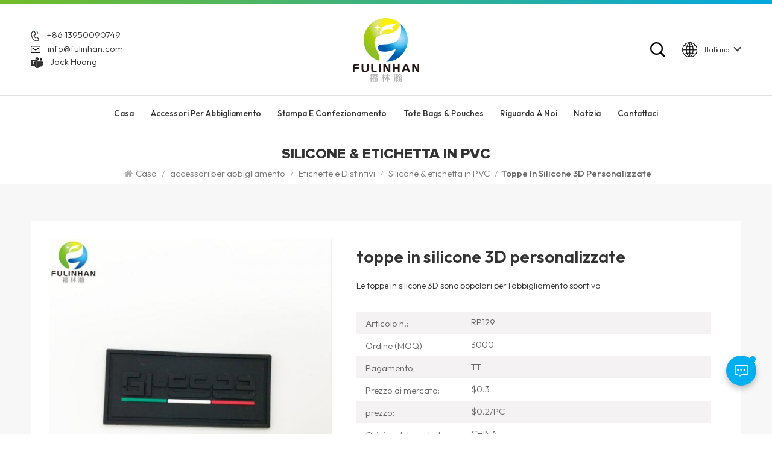

--- FILE ---
content_type: text/html; charset=UTF-8
request_url: https://it.fulinhan.com/custom-branded-3d-silicone-patches_p709.html
body_size: 12709
content:
<!DOCTYPE html PUBLIC "-//W3C//DTD XHTML 1.0 Transitional//EN" "http://www.w3.org/TR/xhtml1/DTD/xhtml1-transitional.dtd">
<html xmlns="http://www.w3.org/1999/xhtml">
<head>
<meta http-equiv="X-UA-Compatible" content="IE=edge">
<meta name="viewport" content="width=device-width, initial-scale=1.0, user-scalable=no">
<meta http-equiv="Content-Type" content="text/html; charset=utf-8" />
<meta http-equiv="X-UA-Compatible" content="IE=edge,Chrome=1" />
<meta http-equiv="X-UA-Compatible" content="IE=9" />
<meta http-equiv="Content-Type" content="text/html; charset=utf-8" />
<title>toppe in silicone 3D personalizzate
 fornitori,nuovi design toppe in silicone 3D personalizzate
 produttori -fulinhan</title>
<meta name="keywords" content="Produttore di toppe in silicone 3D in gomma,Toppa in gomma 3D personalizzata,Patch in silicone 3D con marchio" />
<meta name="description" content="Il packaging Fulinhan offre i buoni servizi per toppe in silicone 3D personalizzate
 e Produttore di toppe in silicone 3D in gomma,rende il tuo design personalizzato pochi giorni,visitaci rapidamente!" />

    <meta property="og:image" content="https://"/>
<meta property="og:title" content="toppe in silicone 3D personalizzate
 fornitori,nuovi design toppe in silicone 3D personalizzate
 produttori -fulinhan"/>
<link href="/uploadfile/userimg/bd553945cfb7d20d160716ef6b20c47e.png" rel="shortcut icon"  />
<link rel="stylesheet" type="text/css" href="/images/moban.css"/>
<link type="text/css" rel="stylesheet" href="/template/css/bootstrap.css">
<link type="text/css" rel="stylesheet" href="/template/css/font-awesome.min.css">
<link type="text/css" rel="stylesheet" href="/template/css/swiper.css" />
<link type="text/css" rel="stylesheet" href="/template/css/style.css">
<link type="text/css" rel="stylesheet" href="/template/css/magnific-popup.css">
<link rel="preconnect" href="https://fonts.googleapis.com">
<link rel="preconnect" href="https://fonts.gstatic.com" crossorigin>
<link href="https://fonts.googleapis.com/css2?family=Outfit:wght@300;400;500;600;700&display=swap" rel="stylesheet"> 
 
<script type="text/javascript" src="/template/js/jquery-1.8.3.js"></script>
<script type="text/javascript" src="/js/front/common.js"></script>

<!--[if ie9]
<script src="/template/js/html5shiv.min.js"></script>
<script src="/template/js/respond.min.js"></script>
--> 
<!--[if IE 8]>
    <script src="https://oss.maxcdn.com/libs/html5shiv/3.7.0/html5shiv.js"></script>
    <script src="https://oss.maxcdn.com/libs/respond.js/1.3.0/respond.min.js"></script>
<![endif]-->


<script type="application/ld+json">
[
	{
			"@context": "https://schema.org",
			"@type": "Organization",
			"name": "XIAMEN FULINHAN PACKAGING CO.,LTD",
			"description": "Il packaging Fulinhan offre i buoni servizi per toppe in silicone 3D personalizzate
 e Produttore di toppe in silicone 3D in gomma,rende il tuo design personalizzato pochi giorni,visitaci rapidamente!",
			"url": "https://it.fulinhan.com/custom-branded-3d-silicone-patches_p709.html",
			"logo": "https://it.fulinhan.com/uploadfile/userimg/64fa291bdfa78df3e1c0948e7857d9fb.png",
			"address": {
				"@type": "PostalAddress",
				"addressLocality": "Suizhou city, Hubei Province",
				"addressRegion": "China",
				"addressCountry": "CN",
				"postalCode": "361100",
				"streetAddress": "5F, 103 Meixi Rd. Huli Industrial Park, Tong'an, Xiamen, Fujian, 361116, China"
			},
			"email": "info@fulinhan.com",
			"telephone": "+86 13950090749"
		},
		{
			"@context": "https://schema.org",
			"@type": "BreadcrumbList",
			"itemListElement": [
				{
					"@type": "ListItem",
					"position": 1,
					"name": "Home",
					"item": "https://it.fulinhan.com"
				},
				{
					"@type": "ListItem",
					"position": 2,
					"name": "Silicone & etichetta in PVC",
					"item": "https://it.fulinhan.com/silicone-pvc-patches_c13"
						
				},
				{
					"@type": "ListItem",
					"position": 3,
					"name": "toppe in silicone 3D personalizzate
",
					"item": "https://it.fulinhan.com/custom-branded-3d-silicone-patches_p709.html"
				}
			]
		},
		{
			"@context": "https://schema.org",
			"@type": "Product",
			"category": "Silicone & etichetta in PVC",
				
			"name": "toppe in silicone 3D personalizzate
",
			"url": "https://it.fulinhan.com/custom-branded-3d-silicone-patches_p709.html",
			"image": "https://",
			"description": "Il packaging Fulinhan offre i buoni servizi per toppe in silicone 3D personalizzate
 e Produttore di toppe in silicone 3D in gomma,rende il tuo design personalizzato pochi giorni,visitaci rapidamente!",
			"manufacturer": {
				"@type": "Organization",
				"legalName": "XIAMEN FULINHAN PACKAGING CO.,LTD",
				"address": {
					"@type": "PostalAddress",
					"addressCountry": "China",
					"addressLocality": "5F, 103 Meixi Rd. Huli Industrial Park, Tong'an, Xiamen, Fujian, 361116, China"
				}
			},
			"offers": {
				"@type": "Offer",
				"url": "https://it.fulinhan.com/custom-branded-3d-silicone-patches_p709.html",
				"priceCurrency": "USD",
				"price": "0.00",
				"availability": "https://schema.org/InStock",
				"itemCondition": "https://schema.org/NewCondition",
				"seller": {
					"@type": "Organization",
					"name": "XIAMEN FULINHAN PACKAGING CO.,LTD"
				}
			}
		}
]

	</script>
	

<script >
if( /Android|webOS|iPhone|iPad|iPod|BlackBerry|IEMobile|Opera Mini/i.test(navigator.userAgent) ) {
	$(function () {       
		$('.newm img').attr("style","");
		$(".newm img").attr("width","");
		$(".newm img").attr("height","");     

	})
}
</script>
 
<meta name="msvalidate.01" content="88396D79FDDB97420B2EC33E931A9005" />
<meta name="google-site-verification" content="qSwQ3wNSvjbNKQ0JP3z_uuGyl13Kobhy16e6kOBM2Mc" />
<!-- Google Tag Manager -->
<script>(function(w,d,s,l,i){w[l]=w[l]||[];w[l].push({'gtm.start':
new Date().getTime(),event:'gtm.js'});var f=d.getElementsByTagName(s)[0],
j=d.createElement(s),dl=l!='dataLayer'?'&l='+l:'';j.async=true;j.src=
'https://www.googletagmanager.com/gtm.js?id='+i+dl;f.parentNode.insertBefore(j,f);
})(window,document,'script','dataLayer','GTM-TS2FN8R');</script>
<!-- End Google Tag Manager --></head>
<body>
 
<!-- Google Tag Manager (noscript) -->
<noscript><iframe src="https://www.googletagmanager.com/ns.html?id=GTM-TS2FN8R"
height="0" width="0" style="display:none;visibility:hidden"></iframe></noscript>
<!-- End Google Tag Manager (noscript) --> 
             
<header class="large">  
	<div class="top-search clearfix">
		<div class="input-group container">
			<em>Che cosa sta cercando?</em>
			<div class="header_search clearfix">
				<input name="search_keyword" onkeydown="javascript:enterIn(event);"  type="text" class="form-control" placeholder="Informazioni di ricerca">
				<input type="submit" class="search_btn btn_search1" value="">
			</div>
			<span class="input-group-addon close-search"><i class="fa fa-times"></i></span>
						<div class="popular_searches">
				<div class="search_title">Ricerche popolari</div>
				<ul class="clearfix">
											<li><a href="/woven-patches_sp">Toppe tessute</a></li>
											<li><a href="/custom-paper-shopping-bags_sp">Borse per la spesa in carta personalizzate</a></li>
											<li><a href="/custom-paper-gift-bags_sp">Sacchetti regalo in carta personalizzati</a></li>
											<li><a href="/china-paper-garment-tags_sp">Etichette per indumenti in carta cinese</a></li>
											<li><a href="/silicone-badges-patch_sp">Toppa con distintivi in silicone</a></li>
											<li><a href="/garment-rubber-silicone-patches_sp">Toppe in silicone di gomma per indumenti</a></li>
									</ul>
			</div>
					</div>
	</div>
  <div class="header clearfix">  
		<div class="header_top clearfix">
    	<div class="container clearfix">
        <div class="contact_t">
          <ul>
			             
            <li><img src="/template/images/tel.png"><a rel="nofollow" target="_blank" href="tel:+86 13950090749">+86 13950090749</a></li>
						             
            <li><img src="/template/images/mail.png"><a rel="nofollow" target="_blank" href="mailto:info@fulinhan.com">info@fulinhan.com</a></li>
						
            <li><img src="/template/images/skype.png"><a target="_blank" rel="nofollow" href="https://teams.live.com/l/invite/FEAQo_nYGaR9OKUxAE">Jack Huang</a></li>
			
          </ul>
        </div>
				<a href="/" id="logo"><img src="/uploadfile/userimg/64fa291bdfa78df3e1c0948e7857d9fb.png" alt="XIAMEN FULINHAN PACKAGING CO.,LTD" /></a>
		      	  <div class="header_right"> 
					<ul class="language">
                   <li>
				    <div class="menu"> 
										<em class="menu-title">  
						<img src="/template/images/language.png"><p>italiano</p><i></i></em>
						
                    <ul class="menu-dropdown">
												<li><a href="https://it.fulinhan.com/custom-branded-3d-silicone-patches_p709.html" title="italiano">
								
									<p>italiano</p></a></li>
						 												<li><a href="https://www.fulinhan.com/custom-branded-3d-silicone-patches_p709.html" title="English">
								
								   <p>English</p></a></li>
												<li><a href="https://fr.fulinhan.com/custom-branded-3d-silicone-patches_p709.html" title="français">
								
								   <p>français</p></a></li>
												<li><a href="https://de.fulinhan.com/custom-branded-3d-silicone-patches_p709.html" title="Deutsch">
								
								   <p>Deutsch</p></a></li>
												<li><a href="https://es.fulinhan.com/custom-branded-3d-silicone-patches_p709.html" title="español">
								
								   <p>español</p></a></li>
												
                    </ul>
                  </div>
                </li>
              </ul> 
			<div class="search_box">
			 <div class="attr-nav">
				  <a class="search" href="#"><img src="/template/images/search.png"></a>
			 </div>
		  </div>
          </div>
			</div> 
			</div> 
				
				<div class="header_bottom">
				<div class="mainmenu-area">
        <div class="mainmenu-left visible-lg visible-md">
          <div class="mainmenu">
            <nav>
              <ul class="clearfix"> 
				<li ><a href="/">Casa</a></li>
				
								<li class="product_vmegamenu "><a href="/custom-trims_c1">accessori per abbigliamento</a>
										<ul class="vmegamenu">
												<li class="has-menu"><a href="/patches_c47">Etichette e Distintivi</a>
														<ul class="vmegamenu02">
																<li><a href="/silicone-pvc-patches_c13">Silicone & etichetta in PVC</a></li>
																<li><a href="/woven-patches_c11">Patch tessuti</a></li>
																<li><a href="/reflective-patches_c41">toppe riflettenti</a></li>
																<li><a href="/heat-transfer-patches_c16">Trasferimenti di calore stampati</a></li>
																<li><a href="/embroidered-patches_c12">Cerotti di ricamo</a></li>
																<li><a href="/leather-patches_c14">Pelle patch</a></li>
																<li><a href="/sequin-patches_c35">Paillettes patch</a></li>
															</ul>
													</li>
												<li class="has-menu"><a href="/fasteners_c55">Cerniere e tiretti per cerniere</a>
														<ul class="vmegamenu02">
																<li><a href="/cuff-tabs_c38">polsino e velcro</a></li>
																<li><a href="/buttons_c19">pulsanti</a></li>
																<li><a href="/hook-and-loop-fasteners_c54">Ganci e passanti</a></li>
																<li><a href="/cord-locks_c46">Tappo</a></li>
															</ul>
													</li>
												<li class="has-menu"><a href="/cords-and-tapes_c21">nastri</a>
														<ul class="vmegamenu02">
																<li><a href="/elastic-bands_c40">elastici</a></li>
																<li><a href="/webbings_c53">Nastri</a></li>
																<li><a href="/seam-sealing-tapes_c39">nastro sigillante</a></li>
															</ul>
													</li>
												<li ><a href="/motifs_c20">Strass & borchie motivo hot fix</a>
													</li>
						 
					</ul>
									</li> 
				
								<li class="product_vmegamenu "><a href="/packaging-solutions_c2">Stampa e confezionamento</a>
										<ul class="vmegamenu">
												<li class="has-menu"><a href="/hotel-printing-solutions_c3">Soluzioni di stampa per hotel</a>
														<ul class="vmegamenu02">
																<li><a href="/coasters_c29">sottobicchieri</a></li>
																<li><a href="/door-hangers_c25">Appendiabiti per porta</a></li>
																<li><a href="/key-card-holders_c26">Portachiavi</a></li>
																<li><a href="/note-pads_c27">Note pad</a></li>
																<li><a href="/rack-cards_c28">Carte rack</a></li>
																<li><a href="/table-tent-cards_c24">Carte da tenda da tavolo</a></li>
															</ul>
													</li>
												<li ><a href="/packaging-boxes_c22">scatole per imballaggio</a>
													</li>
												<li ><a href="/paper-bags_c37">sacchetti di carta</a>
													</li>
												<li ><a href="/plastic-bags_c36">buste di plastica</a>
													</li>
												<li ><a href="/engraved-label-kits_c33">kit di etichette incise</a>
													</li>
						 
					</ul>
									</li> 
				
				
				
								<li class="product_vmegamenu "><a href="/tote-bags-pouches_c76">Tote Bags & Pouches</a>
									</li> 
                
								 
					<li class=""><a href="/about-us_d1">riguardo a noi</a>
						  							<ul class="vmegamenu">
																	<li><a href="/company-profile_d3" title="Profilo Aziendale">Profilo Aziendale</a></li>
																	<li><a href="/certificate_d4" title="Certificato">Certificato</a></li>
															</ul>
											</li>
				    
				
								 
					<li class=""><a  href="/news_nc1">notizia</a>
											</li> 
					
				
                				 
				<li class=" "><a href="/contact_d2">Contattaci</a>
									</li>
				   
              </ul>
            </nav>
          </div>
        </div>
      </div> 
	</div>
    </div> 
	   
		  
	  
    <div class="wrapper">
        <nav id="main-nav">
          <ul class="first-nav">
            <li><a href="/" target="_blank">Casa</a></li>
          </ul>
          <ul class="second-nav">
		  
						<li><a href="/custom-trims_c1">accessori per abbigliamento</a>
								<ul class="nav_child">
										<li><a href="/patches_c47">Etichette e Distintivi</a>
												<ul>
														<li><a href="/silicone-pvc-patches_c13">Silicone & etichetta in PVC</a></li>
														<li><a href="/woven-patches_c11">Patch tessuti</a></li>
														<li><a href="/reflective-patches_c41">toppe riflettenti</a></li>
														<li><a href="/heat-transfer-patches_c16">Trasferimenti di calore stampati</a></li>
														<li><a href="/embroidered-patches_c12">Cerotti di ricamo</a></li>
														<li><a href="/leather-patches_c14">Pelle patch</a></li>
														<li><a href="/sequin-patches_c35">Paillettes patch</a></li>
													</ul>
											</li>
										<li><a href="/fasteners_c55">Cerniere e tiretti per cerniere</a>
												<ul>
														<li><a href="/cuff-tabs_c38">polsino e velcro</a></li>
														<li><a href="/buttons_c19">pulsanti</a></li>
														<li><a href="/hook-and-loop-fasteners_c54">Ganci e passanti</a></li>
														<li><a href="/cord-locks_c46">Tappo</a></li>
													</ul>
											</li>
										<li><a href="/cords-and-tapes_c21">nastri</a>
												<ul>
														<li><a href="/elastic-bands_c40">elastici</a></li>
														<li><a href="/webbings_c53">Nastri</a></li>
														<li><a href="/seam-sealing-tapes_c39">nastro sigillante</a></li>
													</ul>
											</li>
										<li><a href="/motifs_c20">Strass & borchie motivo hot fix</a>
											</li>
					 
				</ul>
							</li> 
				
						<li><a href="/packaging-solutions_c2">Stampa e confezionamento</a>
								<ul class="nav_child">
										<li><a href="/hotel-printing-solutions_c3">Soluzioni di stampa per hotel</a>
												<ul>
														<li><a href="/coasters_c29">sottobicchieri</a></li>
														<li><a href="/door-hangers_c25">Appendiabiti per porta</a></li>
														<li><a href="/key-card-holders_c26">Portachiavi</a></li>
														<li><a href="/note-pads_c27">Note pad</a></li>
														<li><a href="/rack-cards_c28">Carte rack</a></li>
														<li><a href="/table-tent-cards_c24">Carte da tenda da tavolo</a></li>
													</ul>
											</li>
										<li><a href="/packaging-boxes_c22">scatole per imballaggio</a>
											</li>
										<li><a href="/paper-bags_c37">sacchetti di carta</a>
											</li>
										<li><a href="/plastic-bags_c36">buste di plastica</a>
											</li>
										<li><a href="/engraved-label-kits_c33">kit di etichette incise</a>
											</li>
					 
				</ul>
							</li> 
			
			
			
			
			
						<li><a href="/tote-bags-pouches_c76">Tote Bags & Pouches</a>
							</li> 
			
            			 
				<li><a  href="/about-us_d1">riguardo a noi</a>
											<ul class="nav_child">
															<li><a href="/company-profile_d3" title="Profilo Aziendale">Profilo Aziendale</a></li>
															<li><a href="/certificate_d4" title="Certificato">Certificato</a></li>
													</ul>
									</li>
			            			 
				<li><a  href="/news_nc1">notizia</a>
									</li> 
			 
           			 
				<li ><a  href="/contact_d2">Contattaci</a>
									</li>
			          </ul> 
																																																																														 <ul class="select_lan clearfix">
            <li class="title">Seleziona il linguaggio <i class="fa fa-angle-double-down"></i></li> 
								<li><a href="https://it.fulinhan.com/custom-branded-3d-silicone-patches_p709.html" title="italiano">
						
							<p>italiano</p></a></li>
				 								<li><a href="https://www.fulinhan.com/custom-branded-3d-silicone-patches_p709.html" title="English">
						
						   <p>English</p></a></li>
								<li><a href="https://fr.fulinhan.com/custom-branded-3d-silicone-patches_p709.html" title="français">
						
						   <p>français</p></a></li>
								<li><a href="https://de.fulinhan.com/custom-branded-3d-silicone-patches_p709.html" title="Deutsch">
						
						   <p>Deutsch</p></a></li>
								<li><a href="https://es.fulinhan.com/custom-branded-3d-silicone-patches_p709.html" title="español">
						
						   <p>español</p></a></li>
				          </ul>
			
        </nav>
        <a class="toggle"> <span></span> <span></span> <span></span> </a> </div> 
</header>  
<div class="height"></div>
 
    					<div class="page_banner">
					</div>
	

<div class="mbx_section"> 
	<div class="container"> 
	 
		<div class="maintitle">Silicone & etichetta in PVC</div> 
		<div class="mbx">
		<a href="/"><span class="fa fa-home"></span>Casa</a>
									<span>/</span>
				<a href="/custom-trims_c1">accessori per abbigliamento</a>
							<span>/</span>
				<a href="/patches_c47">Etichette e Distintivi</a>
							<span>/</span>
				<a href="/silicone-pvc-patches_c13">Silicone & etichetta in PVC</a>
			<span>/</span><h2>toppe in silicone 3D personalizzate
</h2>
			</div>
	</div>
</div> 

<div class="pro_page"> 
	<div class="container">
	<div class="pro_main"> 
            <!--详情页视频版块，判断是否有视频时请加上class:sp-video-icon(在#pro_img_thumbs 里面的第一个),没有视频也连带不显示-->
            <div class="col-md-5 col-xs-12 prom_img">
			<div class="swiper zoom-section" id="pro_img_gallery">
				<div id="anypos"></div>
				<div class="swiper-wrapper zoom-small-image">
										
											<div class="swiper-slide"><a href="/uploadfile/202203/08/70afedf417ba78f85f1d042fbc14b220_medium.jpg" onclick="return false;" class="cloud-zoom" rel="tint:'#000',tintOpacity:0.5,smoothMove:5,zoomWidth:480,adjustY:-4,adjustX:10"><img src="/uploadfile/202203/08/70afedf417ba78f85f1d042fbc14b220_medium.jpg" alt = "Branded 3D silicone Patches" /></a></div>
											<div class="swiper-slide"><a href="/uploadfile/202203/08/aaaaa2ae3b41b5490f38eb37775722b8_medium.jpg" onclick="return false;" class="cloud-zoom" rel="tint:'#000',tintOpacity:0.5,smoothMove:5,zoomWidth:480,adjustY:-4,adjustX:10"><img src="/uploadfile/202203/08/aaaaa2ae3b41b5490f38eb37775722b8_medium.jpg" alt = "Branded 3D silicone Patches" /></a></div>
									</div>
			</div>
			<div class="swiper" id="pro_img_thumbs">
				<div class="swiper-wrapper">
																<div class="swiper-slide"><img src="/uploadfile/202203/08/70afedf417ba78f85f1d042fbc14b220_small.jpg" alt = "Branded 3D silicone Patches" /></div>
											<div class="swiper-slide"><img src="/uploadfile/202203/08/aaaaa2ae3b41b5490f38eb37775722b8_small.jpg" alt = "Branded 3D silicone Patches" /></div>
									</div>
			</div>
		</div>
	  <div class="main_text">
		<div class="pro_table">
		  <h1 class="pro_main_title">toppe in silicone 3D personalizzate
</h1>
			<div class="line"></div>
		  <div class="pro_main_text clearfix"><span style="font-size:14px;">Le toppe in silicone 3D sono popolari per l'abbigliamento sportivo.</span><br /></div>
		  <ul class="clearfix">
										<li><p>Articolo n.: </p>RP129</li>
										<li><p>Ordine (MOQ): </p>3000</li>
										<li><p>Pagamento: </p>TT</li>
										<li><p>Prezzo di mercato: </p>$0.3</li>
										<li><p>prezzo: </p>$0.2/PC</li>
													<li><p>Origine del prodotto: </p>CHINA</li>
										<li><p>Colore: </p>CUSTOMIZED</li>
										<li><p>Tempi di consegna: </p>7-25 DAYS</li>
															  </ul>
		  <div class="pro_more">
			  <div class="main-more"><a href="#content"><i class="fa fa-commenting"></i>Informati ora</a></div>
		  </div>
		</div>
	  </div>
	 </div>
</div>
	</div> 
	
<div class="n_main">  
	<div class="container">
		<div class=" n_right">
			
			<div class="products_main">
				<div class="features-tab indicator-style clearfix">
						<ul class="nav nav-tabs moz clearfix" role="tablist">
							<li role="presentation" class="active">
								<a href="#about01" aria-controls="home" role="tab" data-toggle="tab">Dettagli del prodotto</a>
							</li>
						</ul>
						<div class="tab-content page">
							<div role="tabpanel" class="tab-pane active newm" id="about01">
									<p><span style="font-size:14px;"><strong>Toppe in silicone 3D.</strong></span></p><p><span style="font-size:14px;"> come ALLEGARE LA TUA patch.</span></p><p><span style="font-size:14px;"> -supporto semplice: aggiungiamo un canale di cucitura a quasi tutte le toppe, in modo che siano molto facili da cucire.</span></p><p><br /></p><p> - supporto con gancio in velcro: le toppe in PVC in velcro sono ideali per giacche, cappelli, gilet e zaini tattici.</p><p><br /></p><p><br /></p><p><span style="font-size:14px;"><br /></span></p><div class="table-responsive"><table style="width:480pt;"width="640"height="322"><tbody><tr><td class="et3"style="font-weight:700;font-size:12pt;vertical-align:middle;border:0.5pt solid #000000;background:#D6DCE4;"width="147"height="22"><span style="font-size:14px;font-family:Arial;"> nome</span></td><td class="et4"style="font-weight:700;vertical-align:middle;border:0.5pt solid #000000;"width="493"height="22"><span style="font-size:12pt;"> costume</span><span style="font-size:14px;"><strong> toppe in silicone 3D con marchio</strong></span><strong></strong></td></tr><tr><td class="et3"style="font-weight:700;font-size:12pt;vertical-align:middle;border:0.5pt solid #000000;background:#D6DCE4;"width="147"height="40"><span style="font-size:14px;font-family:Arial;"> Materiale</span></td><td class="et6"style="font-size:9pt;vertical-align:middle;border:0.5pt solid #000000;"width="493"height="40"><span style="font-size:14px;font-family:Arial;"> pvc,gomma siliconica,microfibra,tpu</span></td></tr><tr><td class="et3"style="font-weight:700;font-size:12pt;vertical-align:middle;border:0.5pt solid #000000;background:#D6DCE4;"width="147"height="22"><span style="font-size:14px;font-family:Arial;"> forma</span></td><td class="et6"style="font-size:9pt;vertical-align:middle;border:0.5pt solid #000000;"width="493"height="22"><span style="font-size:14px;font-family:Arial;"> personalizzato</span></td></tr><tr><td class="et3"style="font-weight:700;font-size:12pt;vertical-align:middle;border:0.5pt solid #000000;background:#D6DCE4;"width="147"height="22"><span style="font-size:14px;font-family:Arial;"> colore</span></td><td class="et6"style="font-size:9pt;vertical-align:middle;border:0.5pt solid #000000;"width="493"height="22"><span style="font-size:14px;font-family:Arial;"> colori pantone</span></td></tr><tr><td class="et3"style="font-weight:700;font-size:12pt;vertical-align:middle;border:0.5pt solid #000000;background:#D6DCE4;"width="147"height="32"><span style="font-size:14px;font-family:Arial;"> confine</span></td><td class="et7"style="font-size:9pt;vertical-align:middle;border:0.5pt solid #000000;"width="493"height="32"><span style="font-size:14px;font-family:Arial;"> bordo tagliato al laser / bordo merrowed / bordo tagliato a mano/bordo a punto/</span><br /><span style="font-size:14px;font-family:Arial;"> bordo tagliato a caldo</span></td></tr><tr><td class="et3"style="font-weight:700;font-size:12pt;vertical-align:middle;border:0.5pt solid #000000;background:#D6DCE4;"width="147"height="45"><span style="font-size:14px;font-family:Arial;"> sostegno</span></td><td class="et6"style="font-size:9pt;vertical-align:middle;border:0.5pt solid #000000;"width="493"height="45"><span style="font-size:14px;font-family:Arial;"> supporto per trasferimento di calore o nessuno.</span></td></tr><tr><td class="et3"style="font-weight:700;font-size:12pt;vertical-align:middle;border:0.5pt solid #000000;background:#D6DCE4;"width="147"height="29"><span style="font-size:14px;font-family:Arial;"> uso</span></td><td class="et7"style="font-size:9pt;vertical-align:middle;border:0.5pt solid #000000;"width="493"height="29"><span style="font-size:14px;font-family:Arial;"> applicato su scarpe,borse, indumenti, uniformi, pantaloni, berretti, abbigliamento sportivo ecc.</span></td></tr><tr><td class="et3"style="font-weight:700;font-size:12pt;vertical-align:middle;border:0.5pt solid #000000;background:#D6DCE4;"width="147"height="22"><span style="font-size:14px;font-family:Arial;"> formato dell'opera d'arte</span></td><td class="et7"style="font-size:9pt;vertical-align:middle;border:0.5pt solid #000000;"width="493"height="22"><span style="font-size:14px;font-family:Arial;"> ai, PSD,PDF, CDR ,(se la grafica JPG richiede più di 300 pixel).</span></td></tr><tr><td class="et3"style="font-weight:700;font-size:12pt;vertical-align:middle;border:0.5pt solid #000000;background:#D6DCE4;"width="147"height="22"><span style="font-size:14px;font-family:Arial;"> confezione</span></td><td class="et6"style="font-size:9pt;vertical-align:middle;border:0.5pt solid #000000;"width="493"height="22"><span style="font-size:14px;font-family:Arial;"> 100 pezzi/sacchetto di plastica ,quindi imballare in cartone.o richiesto.</span></td></tr><tr><td class="et3"style="font-weight:700;font-size:12pt;vertical-align:middle;border:0.5pt solid #000000;background:#D6DCE4;"width="147"height="22"><span style="font-size:14px;font-family:Arial;"> tempo di campionamento</span></td><td class="et10"style="font-size:9pt;vertical-align:middle;border:0.5pt solid #000000;"width="493"height="22"><span style="font-size:14px;font-family:Arial;"> 3-5 giorni.</span></td></tr><tr><td class="et3"style="font-weight:700;font-size:12pt;vertical-align:middle;border:0.5pt solid #000000;background:#D6DCE4;"width="147"height="22"><span style="font-size:14px;font-family:Arial;"> tempi di produzione</span></td><td class="et6"style="font-size:9pt;vertical-align:middle;border:0.5pt solid #000000;"width="493"height="22"><span style="font-size:14px;font-family:Arial;"> 5-15 giorni (l'esatto dovrebbe secondo la quantità dell'ordine).</span></td></tr><tr><td class="et3"style="font-weight:700;font-size:12pt;vertical-align:middle;border:0.5pt solid #000000;background:#D6DCE4;"width="147"height="22"><span style="font-size:14px;font-family:Arial;"> pagamento</span></td><td class="et6"style="font-size:9pt;vertical-align:middle;border:0.5pt solid #000000;"width="493"height="22"><span style="font-size:14px;font-family:Arial;"> t/t ecc.</span></td></tr></tbody></table></div><p><br /><img src="https://www.fulinhan.com/js/htmledit/kindeditor/attached/20170706/20170706141907_81374.jpg"alt="" /></p><p><br /></p><p><img src="/js/htmledit/kindeditor/attached/20220308/20220308103328_26845.jpg"alt="" /></p><p><br /></p><p><br /></p><p><img src="https://www.fulinhan.com/js/htmledit/kindeditor/attached/20170706/20170706140928_87275.jpg"alt="" /></p>							</div>
						</div>
					</div>
					                                            <div class="tags_ul"><span> Tag caldi : </span>
                                                            <a style="text-transform: capitalize;" href="/rubber-3d-silicone-patch-manufacturer_sp">Produttore di toppe in silicone 3D in gomma</a>
                                                            <a style="text-transform: capitalize;" href="/customized-rubber-3d-patch_sp">Toppa in gomma 3D personalizzata</a>
                                                            <a style="text-transform: capitalize;" href="/branded-3d-silicone-patches_sp">Patch in silicone 3D con marchio</a>
                                                            <a style="text-transform: capitalize;" href="/oeko-tex-3d-silicone-patch_sp">Toppa in silicone 3D OEKO TEX</a>
                                                            <a style="text-transform: capitalize;" href="/sewing-channel-3d-silicone-patch_sp">Toppa in silicone 3D Sewing Channel</a>
                                                            <a style="text-transform: capitalize;" href="/wholesale-3d-silicone-patch-label_sp">etichetta patch in silicone 3D all'ingrosso</a>
                                                    </div>
                    				  <div id="content"></div>
				  <div class="pro_inq">
					<div class="title">risposta</div>
					<div class="text">Se sei interessato ai nostri prodotti e vuoi saperne di più, lascia un messaggio qui, ti risponderemo il prima possibile.</div>
					<div class="inquiry">
						<form id="email_form" name="email_form" method="post" action="/inquiry/addinquiry">
							<input type="hidden" name="msg_title" value="toppe in silicone 3D personalizzate
" class="meInput" />
							<input type="hidden" name="to_proid[]" value="709" class="meInput" />
							<input type="hidden" name="product_id" value="709" class="meInput" />
							<input type='hidden' name='msg_userid' value=16 />
							<input type="hidden"  value="/custom-branded-3d-silicone-patches_p709.html"  name="msg_fromurl" />
							<div class="row">
								<div class="col-sm-12 ">
									<div class="subject_title"><span>Soggetto : </span><a href="/custom-branded-3d-silicone-patches_p709.html">toppe in silicone 3D personalizzate
</a></div>
								</div>

								<div class="input-group col-sm-6">
									<span class="ms_e"><input class="form-control" name="msg_email" id="msg_email" tabindex="10" type="text" placeholder="* La tua email"></span>
								</div>
								<div class="input-group col-sm-6">
									<span class="ms_p"><input class="form-control" name="msg_tel" id="phone" tabindex="10" type="text" placeholder="Tel/WhatsApp"></span>
								</div>
								<div class="input-group col-sm-12">
									<span class="ms_m"><textarea name="msg_content" class="form-control" id="message" tabindex="13" placeholder="* Inserisci i dettagli del prodotto (come colore, dimensioni, materiali ecc.) e altri requisiti specifici per ricevere un preventivo accurato."></textarea></span>
								</div>
																<span class="send_btn"><input type="submit" id="btnOk"  class="btn_1 google_genzong"><em>Invia</em></span>
							</div>
						</form>
						<script type="text/javascript">
							var uploadclicktag = 0;
							$("#btnOk").on("click",function (){
								if (uploadclicktag==0){
									uploadclicktag=1;
									$('#email_form').submit();
									setTimeout(function(){uploadclicktag=0;},4000);
								}else{
									alert('Do not operate frequently！');
								}
							})
						</script>
					</div>
				</div>
				<ul class="navigation clearfix">
                                                    <li class="prev_post">
                                <a href="/customized-high-quality-silicone-patches-for-apparel_p727.html" title="toppe personalizzate in silicone riciclato
">
                                    <span class="meta_nav">Post precedente</span>
                                    <div class="post_title">toppe personalizzate in silicone riciclato
</div>
                                </a>
                            </li>
                                                                            <li class="next_post">
                                <a href="/custom-3d-silicone-badge_p707.html" title="Distintivo in silicone 3d personalizzato">
                                    <span class="meta_nav">Next post</span>
                                    <div class="post_title">Distintivo in silicone 3d personalizzato</div>
                                </a>
                            </li>
                                            </ul>
			  </div>
		</div>
		<div class="left_fixed">
			<div class="left_fixed_box">
		<div id="main" class="n_left penci-main-sticky-sidebar">
<div class="theiaStickySidebar">
<div class="modules">
	<section class="block left_nav">
	  <div class="unfold nav_h4">Categorie di prodotti</div>
		  <div class="toggle_content clearfix">
			   				  <ul class="mtree">
											<li class="clearfix active"><span></span>							<a href="/custom-trims_c1" >accessori per abbigliamento</a>

															<ul>
																			<li class=""><span></span><a  href="/patches_c47">Etichette e Distintivi</a>
																							<ul>
																											<li class=""><a href="/silicone-pvc-patches_c13">Silicone & etichetta in PVC</a></li>
																											<li class=""><a href="/woven-patches_c11">Patch tessuti</a></li>
																											<li class=""><a href="/reflective-patches_c41">toppe riflettenti</a></li>
																											<li class=""><a href="/heat-transfer-patches_c16">Trasferimenti di calore stampati</a></li>
																											<li class=""><a href="/embroidered-patches_c12">Cerotti di ricamo</a></li>
																											<li class=""><a href="/leather-patches_c14">Pelle patch</a></li>
																											<li class=""><a href="/sequin-patches_c35">Paillettes patch</a></li>
																									</ul>
																					</li>
																			<li class=""><span></span><a  href="/fasteners_c55">Cerniere e tiretti per cerniere</a>
																							<ul>
																											<li class=""><a href="/cuff-tabs_c38">polsino e velcro</a></li>
																											<li class=""><a href="/buttons_c19">pulsanti</a></li>
																											<li class=""><a href="/hook-and-loop-fasteners_c54">Ganci e passanti</a></li>
																											<li class=""><a href="/cord-locks_c46">Tappo</a></li>
																									</ul>
																					</li>
																			<li class=""><span></span><a  href="/cords-and-tapes_c21">nastri</a>
																							<ul>
																											<li class=""><a href="/elastic-bands_c40">elastici</a></li>
																											<li class=""><a href="/webbings_c53">Nastri</a></li>
																											<li class=""><a href="/seam-sealing-tapes_c39">nastro sigillante</a></li>
																									</ul>
																					</li>
																			<li class=""><a  href="/motifs_c20">Strass & borchie motivo hot fix</a>
																					</li>
																	</ul>
													</li>
											<li class="clearfix "><span></span>							<a href="/packaging-solutions_c2" >Stampa e confezionamento</a>

															<ul>
																			<li class=""><span></span><a  href="/hotel-printing-solutions_c3">Soluzioni di stampa per hotel</a>
																							<ul>
																											<li class=""><a href="/coasters_c29">sottobicchieri</a></li>
																											<li class=""><a href="/door-hangers_c25">Appendiabiti per porta</a></li>
																											<li class=""><a href="/key-card-holders_c26">Portachiavi</a></li>
																											<li class=""><a href="/note-pads_c27">Note pad</a></li>
																											<li class=""><a href="/rack-cards_c28">Carte rack</a></li>
																											<li class=""><a href="/table-tent-cards_c24">Carte da tenda da tavolo</a></li>
																									</ul>
																					</li>
																			<li class=""><a  href="/packaging-boxes_c22">scatole per imballaggio</a>
																					</li>
																			<li class=""><a  href="/paper-bags_c37">sacchetti di carta</a>
																					</li>
																			<li class=""><a  href="/plastic-bags_c36">buste di plastica</a>
																					</li>
																			<li class=""><a  href="/engraved-label-kits_c33">kit di etichette incise</a>
																					</li>
																	</ul>
													</li>
											<li class="clearfix ">							<a href="/tote-bags-pouches_c76" >Tote Bags & Pouches</a>

													</li>
											<li class="clearfix "><span></span>							<a href="/display-props_c5" >Arti visive e display</a>

															<ul>
																			<li class=""><a  href="/visual-arts_c44">arti visive</a>
																					</li>
																			<li class=""><a  href="/window-displays_c43">vetrina</a>
																					</li>
																			<li class=""><a  href="/stand-displays_c34">Stand di visualizzazione</a>
																					</li>
																	</ul>
													</li>
											<li class="clearfix ">							<a href="/labels_c96" >Labels</a>

													</li>
									</ul>
		</div>
	  <script type="text/javascript" src="/template/js/mtree.js"></script>
  </section> 
  <section class="block hot_left">
	<h4 class="left_h4">Nuovi prodotti</h4>
		<div class="toggle_content clearfix">
			<ul>
			   					<li>
						<div class="li clearfix">
							<a class="img" href="/custom-sewing-leather-patches-with-logo_p1012.html" title="Toppe in pelle personalizzate con logo da cucire"><img id="product_detail_img"  alt="Professional Leather Sewing Patch Manufacturer" src="/uploadfile/202512/31/b2f43419f991bcc96ee548b63593bc34_thumb.jpg" /></a>
							<div class="h4"><a href="/custom-sewing-leather-patches-with-logo_p1012.html" title="Toppe in pelle personalizzate con logo da cucire">Toppe in pelle personalizzate con logo da cucire</a></div>
							<a rel="nofollow" href="/custom-sewing-leather-patches-with-logo_p1012.html" title="Toppe in pelle personalizzate con logo da cucire" class="more">Per saperne di più<i class="fa fa-caret-right"></i></a>
						</div>
					</li>
									<li>
						<div class="li clearfix">
							<a class="img" href="/custom-heat-transfer-leather-patches_p1011.html" title="Toppe in pelle personalizzate con trasferimento termico"><img id="product_detail_img"  alt="Custom Heat Transfer Leather Patch For Clothing" src="/uploadfile/202512/16/7764fba984c25ebcbc11c515b806c3aa_thumb.png" /></a>
							<div class="h4"><a href="/custom-heat-transfer-leather-patches_p1011.html" title="Toppe in pelle personalizzate con trasferimento termico">Toppe in pelle personalizzate con trasferimento termico</a></div>
							<a rel="nofollow" href="/custom-heat-transfer-leather-patches_p1011.html" title="Toppe in pelle personalizzate con trasferimento termico" class="more">Per saperne di più<i class="fa fa-caret-right"></i></a>
						</div>
					</li>
									<li>
						<div class="li clearfix">
							<a class="img" href="/custom-3d-silicone-tags-labels-for-clothing_p1010.html" title="Etichette e cartellini in silicone 3D personalizzati per abbigliamento"><img id="product_detail_img"  alt="High Quality Custom 3D Round Leather Patch Design" src="/uploadfile/202511/27/17bd4c037bebc4da2d851ab2d239bacd_thumb.jpg" /></a>
							<div class="h4"><a href="/custom-3d-silicone-tags-labels-for-clothing_p1010.html" title="Etichette e cartellini in silicone 3D personalizzati per abbigliamento">Etichette e cartellini in silicone 3D personalizzati per abbigliamento</a></div>
							<a rel="nofollow" href="/custom-3d-silicone-tags-labels-for-clothing_p1010.html" title="Etichette e cartellini in silicone 3D personalizzati per abbigliamento" class="more">Per saperne di più<i class="fa fa-caret-right"></i></a>
						</div>
					</li>
									<li>
						<div class="li clearfix">
							<a class="img" href="/custom-3d-round-leather-patch_p1009.html" title="Toppa rotonda in pelle 3D personalizzata"><img id="product_detail_img"  alt="High Quality Custom 3D Round Leather Patch Design" src="/uploadfile/202511/10/dd9da23778a6daf8e8dc62cf9590a519_thumb.jpg" /></a>
							<div class="h4"><a href="/custom-3d-round-leather-patch_p1009.html" title="Toppa rotonda in pelle 3D personalizzata">Toppa rotonda in pelle 3D personalizzata</a></div>
							<a rel="nofollow" href="/custom-3d-round-leather-patch_p1009.html" title="Toppa rotonda in pelle 3D personalizzata" class="more">Per saperne di più<i class="fa fa-caret-right"></i></a>
						</div>
					</li>
									<li>
						<div class="li clearfix">
							<a class="img" href="/custom-faux-leather-patches_p1008.html" title="Toppe in similpelle personalizzate"><img id="product_detail_img"  alt="High Quality Custom Faux Leather Patch For Clothing" src="/uploadfile/202511/03/fc20595933d48b1bb538d9a531e49dab_thumb.jpg" /></a>
							<div class="h4"><a href="/custom-faux-leather-patches_p1008.html" title="Toppe in similpelle personalizzate">Toppe in similpelle personalizzate</a></div>
							<a rel="nofollow" href="/custom-faux-leather-patches_p1008.html" title="Toppe in similpelle personalizzate" class="more">Per saperne di più<i class="fa fa-caret-right"></i></a>
						</div>
					</li>
									<li>
						<div class="li clearfix">
							<a class="img" href="/custom-round-leatherette-patches_p1007.html" title="Toppe rotonde personalizzate in similpelle"><img id="product_detail_img"  alt="Custom Leatherette And Leather Branding Patch" src="/uploadfile/202510/27/b8492484b918222aa0651797469c33a3_thumb.jpg" /></a>
							<div class="h4"><a href="/custom-round-leatherette-patches_p1007.html" title="Toppe rotonde personalizzate in similpelle">Toppe rotonde personalizzate in similpelle</a></div>
							<a rel="nofollow" href="/custom-round-leatherette-patches_p1007.html" title="Toppe rotonde personalizzate in similpelle" class="more">Per saperne di più<i class="fa fa-caret-right"></i></a>
						</div>
					</li>
									<li>
						<div class="li clearfix">
							<a class="img" href="/custom-tpu-hook-and-loop-patch-with-logo_p1006.html" title="Toppa personalizzata in TPU con gancio e passante e logo"><img id="product_detail_img"  alt="Durable TPU Sleeve Tab Button For Clothing" src="/uploadfile/202510/20/d7fbb8e552d4ea045de2d8f6eb816bbd_thumb.jpg" /></a>
							<div class="h4"><a href="/custom-tpu-hook-and-loop-patch-with-logo_p1006.html" title="Toppa personalizzata in TPU con gancio e passante e logo">Toppa personalizzata in TPU con gancio e passante e logo</a></div>
							<a rel="nofollow" href="/custom-tpu-hook-and-loop-patch-with-logo_p1006.html" title="Toppa personalizzata in TPU con gancio e passante e logo" class="more">Per saperne di più<i class="fa fa-caret-right"></i></a>
						</div>
					</li>
									<li>
						<div class="li clearfix">
							<a class="img" href="/custom-embossed-leatherette-sew-on-patches_p1005.html" title="Toppe da cucire in similpelle goffrata"><img id="product_detail_img"  alt="Custom Faux Leather Labels for Garments" src="/uploadfile/202510/14/f9cf0493e82feab9a341cdfe523b1e43_thumb.jpg" /></a>
							<div class="h4"><a href="/custom-embossed-leatherette-sew-on-patches_p1005.html" title="Toppe da cucire in similpelle goffrata">Toppe da cucire in similpelle goffrata</a></div>
							<a rel="nofollow" href="/custom-embossed-leatherette-sew-on-patches_p1005.html" title="Toppe da cucire in similpelle goffrata" class="more">Per saperne di più<i class="fa fa-caret-right"></i></a>
						</div>
					</li>
									<li>
						<div class="li clearfix">
							<a class="img" href="/custom-3d-tpu-velcro-patch-for-clothing_p1004.html" title="Toppa in velcro TPU 3D personalizzata per abbigliamento"><img id="product_detail_img"  alt="Custom Injection Molded TPU Sleeve Tab for Clothing" src="/uploadfile/202510/08/0e61d36ff4d9acbd3b76bde92210179a_thumb.jpg" /></a>
							<div class="h4"><a href="/custom-3d-tpu-velcro-patch-for-clothing_p1004.html" title="Toppa in velcro TPU 3D personalizzata per abbigliamento">Toppa in velcro TPU 3D personalizzata per abbigliamento</a></div>
							<a rel="nofollow" href="/custom-3d-tpu-velcro-patch-for-clothing_p1004.html" title="Toppa in velcro TPU 3D personalizzata per abbigliamento" class="more">Per saperne di più<i class="fa fa-caret-right"></i></a>
						</div>
					</li>
									<li>
						<div class="li clearfix">
							<a class="img" href="/custom-sewn-3d-tpu-workwear-logo-patch_p1003.html" title="Toppa con logo 3D in TPU cucito personalizzato per abbigliamento da lavoro"><img id="product_detail_img"  alt="Customizable 3D TPU Sewn Logo for Uniforms" src="/uploadfile/202509/30/8354f784e12ded512794ff56455c44af_thumb.jpg" /></a>
							<div class="h4"><a href="/custom-sewn-3d-tpu-workwear-logo-patch_p1003.html" title="Toppa con logo 3D in TPU cucito personalizzato per abbigliamento da lavoro">Toppa con logo 3D in TPU cucito personalizzato per abbigliamento da lavoro</a></div>
							<a rel="nofollow" href="/custom-sewn-3d-tpu-workwear-logo-patch_p1003.html" title="Toppa con logo 3D in TPU cucito personalizzato per abbigliamento da lavoro" class="more">Per saperne di più<i class="fa fa-caret-right"></i></a>
						</div>
					</li>
									<li>
						<div class="li clearfix">
							<a class="img" href="/custom-3d-pvc-rubber-labels-for-clothing-brands_p1002.html" title="Etichette in gomma PVC 3D personalizzate per marchi di abbigliamento"><img id="product_detail_img"  alt="Custom 3D PVC Rubber Patch With Embossed Logo For Clothing" src="/uploadfile/202509/29/b43a46281683df411035077969a08e61_thumb.jpg" /></a>
							<div class="h4"><a href="/custom-3d-pvc-rubber-labels-for-clothing-brands_p1002.html" title="Etichette in gomma PVC 3D personalizzate per marchi di abbigliamento">Etichette in gomma PVC 3D personalizzate per marchi di abbigliamento</a></div>
							<a rel="nofollow" href="/custom-3d-pvc-rubber-labels-for-clothing-brands_p1002.html" title="Etichette in gomma PVC 3D personalizzate per marchi di abbigliamento" class="more">Per saperne di più<i class="fa fa-caret-right"></i></a>
						</div>
					</li>
									<li>
						<div class="li clearfix">
							<a class="img" href="/premium-custom-embossed-tpu-side-seam-label_p1000.html" title="Etichetta laterale in TPU goffrata personalizzata di alta qualità"><img id="product_detail_img"  alt="Custom Embossed TPU Side Seam Clothing Label" src="/uploadfile/202509/22/85e586b5f956bcacdcd8a77acfdca580_thumb.jpg" /></a>
							<div class="h4"><a href="/premium-custom-embossed-tpu-side-seam-label_p1000.html" title="Etichetta laterale in TPU goffrata personalizzata di alta qualità">Etichetta laterale in TPU goffrata personalizzata di alta qualità</a></div>
							<a rel="nofollow" href="/premium-custom-embossed-tpu-side-seam-label_p1000.html" title="Etichetta laterale in TPU goffrata personalizzata di alta qualità" class="more">Per saperne di più<i class="fa fa-caret-right"></i></a>
						</div>
					</li>
						  </ul>
		</div>
	 </section> 
</div>

</div>
</div>			</div>
		</div>
	</div>
</div>  
<div class="rel_pro">
	<div class="container">
		<div class="maintitle">Prodotti correlati</div>   
		<div class="swiper scrollbar_4">
		<div class="swiper-wrapper">
		   
		  <div class="swiper-slide">
			<div class="li clearfix">
				<a href="/custom-rubber-silicone-patches_p16.html" title="Cerotti in gomma su gomma su misura" class="img" ><img id="product_detail_img"  alt="Rubber Patches" src="/uploadfile/201707/06/79a3256f13d4c654a55b0fdb49ef7cb6_small.jpg" /></a>
				<div class="h4"><a href="/custom-rubber-silicone-patches_p16.html" title="Cerotti in gomma su gomma su misura">Cerotti in gomma su gomma su misura</a></div>
				<p>Gomme, pvc e silicone sono spesso utilizzati su abbigliamento, merce per auto, portachiavi, imballaggi, calzature, surf e snow sport.</p>
				<a href="/custom-rubber-silicone-patches_p16.html" title="Cerotti in gomma su gomma su misura" class="more more_h" rel="nofollow">Saperne di più</a>
			</div>
		  </div>
		 
		  <div class="swiper-slide">
			<div class="li clearfix">
				<a href="/felt-rubber-patches-for-clothing_p37.html" title="Feltro di gomma per abbigliamento" class="img" ><img id="product_detail_img"  alt="Felt Rubber Patches" src="/uploadfile/201707/26/b5cf1c0e614c709c2dce06568646ad7a_small.jpg" /></a>
				<div class="h4"><a href="/felt-rubber-patches-for-clothing_p37.html" title="Feltro di gomma per abbigliamento">Feltro di gomma per abbigliamento</a></div>
				<p>Gomme, pvc e silicone sono spesso utilizzati su abbigliamento, merce per auto, portachiavi, imballaggi, calzature, surf e snow sport.</p>
				<a href="/felt-rubber-patches-for-clothing_p37.html" title="Feltro di gomma per abbigliamento" class="more more_h" rel="nofollow">Saperne di più</a>
			</div>
		  </div>
		 
		  <div class="swiper-slide">
			<div class="li clearfix">
				<a href="/transparent-pvc-patches-for-clothing_p38.html" title="Trasparenti pvc patch per abbigliamento" class="img" ><img id="product_detail_img"  alt="PVC Patches for Clothing" src="/uploadfile/201707/26/3f27d548f30ba5e71d0553fdab9db0ba_small.jpg" /></a>
				<div class="h4"><a href="/transparent-pvc-patches-for-clothing_p38.html" title="Trasparenti pvc patch per abbigliamento">Trasparenti pvc patch per abbigliamento</a></div>
				<p>Trasparenti pvc patch & nbsp; sono spesso utilizzati su abbigliamento, articoli per auto, portachiavi, imballaggi, calzature, surf e snow sport.</p>
				<a href="/transparent-pvc-patches-for-clothing_p38.html" title="Trasparenti pvc patch per abbigliamento" class="more more_h" rel="nofollow">Saperne di più</a>
			</div>
		  </div>
		 
		  <div class="swiper-slide">
			<div class="li clearfix">
				<a href="/garment-rubber-silicone-patches_p69.html" title="Zone di silicone di gomma indumento" class="img" ><img id="product_detail_img"  alt="Garment Rubber Patches" src="/uploadfile/201708/07/77aa886cefe1e31f47ee0fcd1ac546ae_small.jpg" /></a>
				<div class="h4"><a href="/garment-rubber-silicone-patches_p69.html" title="Zone di silicone di gomma indumento">Zone di silicone di gomma indumento</a></div>
				<p>I rivestimenti in silicone di gomma sono spesso utilizzati su abbigliamento, articoli per auto, portachiavi, imballaggi, calzature, surf e articoli sportivi per la neve.</p>
				<a href="/garment-rubber-silicone-patches_p69.html" title="Zone di silicone di gomma indumento" class="more more_h" rel="nofollow">Saperne di più</a>
			</div>
		  </div>
		 
		  <div class="swiper-slide">
			<div class="li clearfix">
				<a href="/custom-rubber-badges_p75.html" title="Produttore di gomme personalizzate di gomma" class="img" ><img id="product_detail_img"  alt=" Rubber badges manufacturer" src="/uploadfile/201708/08/9d13b010c76f328d0cff4178d797f5d4_small.jpg" /></a>
				<div class="h4"><a href="/custom-rubber-badges_p75.html" title="Produttore di gomme personalizzate di gomma">Produttore di gomme personalizzate di gomma</a></div>
				<p>I badge di gomma da indumento sono spesso usati per abbigliamento, articoli per auto, portachiavi, imballaggi, calzature, surf e articoli sportivi per la neve.</p>
				<a href="/custom-rubber-badges_p75.html" title="Produttore di gomme personalizzate di gomma" class="more more_h" rel="nofollow">Saperne di più</a>
			</div>
		  </div>
		 
		  <div class="swiper-slide">
			<div class="li clearfix">
				<a href="/custom-clothing-labels-of-silicone-labels-with-laser-wholesales_p85.html" title="Etichette di abbigliamento su ordinazione di etichette in silicone con i commerci all'ingrosso di laser" class="img" ><img id="product_detail_img"  alt="Clothing labels Silicone labels with laser wholesale" src="/uploadfile/201708/11/38a87f01a403b96805dcb772af39d407_small.jpg" /></a>
				<div class="h4"><a href="/custom-clothing-labels-of-silicone-labels-with-laser-wholesales_p85.html" title="Etichette di abbigliamento su ordinazione di etichette in silicone con i commerci all'ingrosso di laser">Etichette di abbigliamento su ordinazione di etichette in silicone con i commerci all'ingrosso di laser</a></div>
				<p>Le etichette di abbigliamento su ordinazione di etichette in silicone sono spesso utilizzate su abbigliamento, articoli per auto, portachiavi, imballaggi, calzature, surf e articoli sportivi per la neve.</p>
				<a href="/custom-clothing-labels-of-silicone-labels-with-laser-wholesales_p85.html" title="Etichette di abbigliamento su ordinazione di etichette in silicone con i commerci all'ingrosso di laser" class="more more_h" rel="nofollow">Saperne di più</a>
			</div>
		  </div>
				</div> 
	  </div>
	</div>
</div> 
<div id="footer">
<div class="foot_top clearfix">
  <div class="container clearfix">
  	<div class="letter_left">
		    	<div class="maintitle">Categorie di Prodotto</div>
        <div class="text">Offriamo opzioni di personalizzazione per tutti i nostri prodotti, consentendo ai clienti di creare accessori unici e personalizzati che si adattino al loro marchio.</div>
		 
    </div>
    <div class="letter_right">
    	<div class="letter_box">
        	<input type="text"  id="user_email" placeholder="Inserisci la tua email ...">
            <button type="submit"  onclick="add_email_list();"><img src="/template/images/send.png"></button>
			<script type="text/javascript">
					var email = document.getElementById('user_email');
					function add_email_list()
					{

						$.ajax({
							url: "/common/ajax/addtoemail/emailname/" + email.value,
							type: 'GET',
							success: function(info) {
								if (info == 1) {
									alert('Con successo!');
									window.location.href = "/custom-branded-3d-silicone-patches_p709.html";

								} else {
									alert('Perdita!');
									window.location.href = "/custom-branded-3d-silicone-patches_p709.html";
								}
							}
						});

					}
				</script>
		</div>
        <ul class="share">
        	<span>Rimaniamo connessi :</span>
			  
			  
								<li><a rel="nofollow" target="_blank" href="https://www.facebook.com/flhpp/" ><img src="/uploadfile/friendlink/ac33801cb91fa0f58fbdd87e7a1d99d3.png" alt="Facebook" /></a></li>
								<li><a rel="nofollow" target="_blank" href="https://twitter.com/Jack_Fulinhan" ><img src="/uploadfile/friendlink/d2805126ab1bc41061634626bb21e850.png" alt="Twitter" /></a></li>
								<li><a rel="nofollow" target="_blank" href="https://www.linkedin.com/company/fulinhan/" ><img src="/uploadfile/friendlink/6516b03fe176b7a6178bd2c1b08253b5.png" alt="Linkedin" /></a></li>
							 
        </ul>
    </div>
  </div>
</div>
	<div class="footer_list clearfix">
  <div class="container clearfix">
	  <div class="foot_con">
      	<div class="title_h4">Contattaci</div>    
			  <ul>
								<li>Aggiungere: 5F, 103 Meixi Rd. Huli Industrial Park, Tong'an, Xiamen, Fujian, 361116, China</li>
								
																<li>Tel : <a rel="nofollow" target="_blank" href="tel:+86 592 5851729">+86 592 5851729</a></li>
			   								
																<li>Telefono cellulare : <a rel="nofollow" target="_blank" href="tel:+86 13950090749">+86 13950090749</a></li>
			   								
								 
								<li>						<a rel="nofollow" target="_blank" href="https://api.whatsapp.com/send?phone=+86 13950090749&text=Hello" >   
						WhatsApp: +86 13950090749</a>
				</li>
												   
  				
				<li>Teams : <a rel="nofollow" target="_blank" href="https://teams.live.com/l/invite/FEAQo_nYGaR9OKUxAE">Jack Huang</a></li>
				
				  
  							    
				  
			   <li>E-mail :  <a rel="nofollow" target="_blank" href="mailto:info@fulinhan.com">info@fulinhan.com</a></li>
											  </ul> 
	  </div>
    <section class="footer_link"> 
      	<div class="title_h4">Hai bisogno di aiuto</div> 
    	<ul>
        					<li><a href="/">casa</a></li>
										<li><a href="/products">prodotti</a></li>
										<li><a href="/about-us_d1">Riguardo a noi</a></li>
										<li><a href="/news_nc1">notizia</a></li>
										<li><a href="/contact-us_d2">Contattaci</a></li>
										<li><a href="/blog">blog</a></li>
					        </ul>
    </section>   
	    <section class="footer_tags">
      <div class="title_h4">Tag caldi</div>  
        <ul>
          				<li><a href="/woven-patches_sp">Toppe tessute</a></li>
							<li><a href="/custom-paper-shopping-bags_sp">Borse per la spesa in carta personalizzate</a></li>
							<li><a href="/custom-paper-gift-bags_sp">Sacchetti regalo in carta personalizzati</a></li>
							<li><a href="/china-paper-garment-tags_sp">Etichette per indumenti in carta cinese</a></li>
							<li><a href="/silicone-badges-patch_sp">Toppa con distintivi in silicone</a></li>
							<li><a href="/garment-rubber-silicone-patches_sp">Toppe in silicone di gomma per indumenti</a></li>
			  
        </ul> 
    </section> 
	    <section class="footer_pro">
      <div class="title_h4">Elenco dei prodotti</div>  
        <ul>
		          <li><a href="/custom-trims_c1">accessori per abbigliamento</a></li> 
		          <li><a href="/packaging-solutions_c2">Stampa e confezionamento</a></li> 
		          <li><a href="/display-props_c5">Arti visive e display</a></li> 
		 
        </ul>
    </section> 
	  
  </div> 
  </div>
  <div class="footer_bottom clearfix">  
  <div class="container clearfix"> 
        <div class="footer_nav"> 
			   Copyright © 2026  XIAMEN FULINHAN PACKAGING CO.,LTD Tutti i diritti riservati. 
               <a href="/sitemap.xml">XML</a>  |  
			   <a href="/blog">Blog</a>  |  
			   <a href="/sitemap.html">Sitemap</a>  
			   |  <a href="/privacy-policy_d6">politica sulla riservatezza</a> 
</div>

<div class="links">
<img src="/template/images/ipv6.png"></div>
  </div>  
  </div>  
  </div>  


<a href="javascript:;" class="back_top">Superiore</a>
<div id="online_qq_layer">
  <div id="online_qq_tab"> <a id="floatShow" rel="nofollow" href="javascript:void(0);" >
    <div class="livechat-girl animated"><img class="girl" src="/template/images/en_3.png" alt=""/> 
      <div class="animated-circles">
        <div class="circle c-1"></div>
        <div class="circle c-2"></div>
        <div class="circle c-3"></div>
      </div>
    </div>
    </a> 
<a id="floatHide" rel="nofollow" href="javascript:void(0);" ><i></i></a> </div>
  <div id="onlineService" >
    <div class="online_form">
	<div class="i_message_inquiry">
		<em class="title">risposta</em>
		<div class="text">Se sei interessato ai nostri prodotti e vuoi saperne di più, lascia un messaggio qui, ti risponderemo il prima possibile.</div>
		<div class="inquiry">
			<form id="email_form3" name="email_form3" method="post" action="/inquiry/addinquiry">
				<input type="hidden"  value="Leave A Message"  name="msg_title" />
				<input type="hidden"  value="/custom-branded-3d-silicone-patches_p709.html"  name="msg_fromurl" />
				
					<div class="input-group">
						<span class="ms_e"><input class="form-control" name="msg_email" id="msg_email" tabindex="10" type="text" placeholder="* La tua email"></span>
					</div>
					<div class="input-group">
						<span class="ms_p"><input class="form-control" name="msg_tel" id="phone" tabindex="10" type="text" placeholder="Tel/WhatsApp"></span>
					</div>
					<div class="input-group" style="display: block; height: 100px;">
					<span class="ms_m"><textarea name="msg_content" class="form-control" id="message" tabindex="13" placeholder="* Inserisci i dettagli del prodotto (come colore, dimensioni, materiali ecc.) e altri requisiti specifici per ricevere un preventivo accurato."></textarea></span>
					</div>
										<span class="main_more"><input type="submit" id="btnOk03" value="Invia" class="google_genzong">Invia	</span>	
			</form>
			<script type="text/javascript">
				var uploadclicktag = 0;
				$("#btnOk03").on("click",function (){
					if (uploadclicktag==0){
						uploadclicktag=1;
						$('#email_form3').submit();
						setTimeout(function(){uploadclicktag=0;},4000);
					}else{
						alert('Do not operate frequently！');
					}
				})
			</script>
		</div>
	</div>
     
    </div>
  </div>
</div>

<div class="fixed-contact">
  <ul class="item-list clearfix">
                         
             
            <li class="online_p">
                <div class="column">
                    <i class="icon"></i>
                    <a rel="nofollow" target="_blank" href="tel:+86 592 5851729">+86 592 5851729</a>
                </div>
            </li>
                                                 
              
            <li class="online_e">
                <div class="column">
                    <i class="icon"></i>
                    <a rel="nofollow" target="_blank" href="mailto:info@fulinhan.com">info@fulinhan.com</a>
                </div>
            </li>
                                                 
                        <li class="online_w">
                <div class="column">
                    <i class="icon"></i>
                                        <a rel="nofollow" target="_blank" href="https://api.whatsapp.com/send?phone=+86 13950090749&text=Hello" >   
                    +86 13950090749</a>
                </div>
            </li>
                                   
            <li class="online_s">
                <div class="column">
                    <i class="icon"></i>
                    <a rel="nofollow" target="_blank" href="https://teams.live.com/l/invite/FEAQo_nYGaR9OKUxAE">Jack Huang</a>
                </div>
            </li>
           
                         <li class="online_code">
                <div class="column">
                    <i class="icon"></i>
                    <a>
                <p>Scansiona su wechat :</p><img src="/uploadfile/single/ca47c5bd1f7071c68bfb44a873dbd304.jpg" alt="Scansiona su wechat" /></a>
                </div>
            </li>
                     </ul>
</div>
<div class="mobile_nav clearfix">
    <a href="/"><i style="background-position: -323px -160px"></i><p>Casa</p></a>
    <a href="/products"><i style="background-position: -366px -160px"></i><p>Prodotti</p></a>
    
    <a rel="nofollow" target="_blank" href="https://teams.live.com/l/invite/FEAQo_nYGaR9OKUxAE"><i style="background-position: -242px -160px"></i><p>Teams</p></a>
    
         
        <a rel="nofollow" target="_blank" href="https://api.whatsapp.com/send?phone=+86 13950090749&text=Hello" >   
    <i style="background-position: -283px -160px"></i><p>whatsapp</p></a>
    </div>
 
<script type="text/javascript" src="/template/js/bootstrap.min.js"></script>
<script type="text/javascript" src="/template/js/swiper.min.js"></script>
<script type="text/javascript" src="/template/js/main.js"></script> 
<script type="text/javascript" src="/template/js/demo.js"></script> 
  <script language="javascript"> 
		var gallerySwiper = new Swiper('#pro_img_gallery',{
		  autoHeight: true,
          effect : 'fade',
		  thumbs: {
			swiper: {
			  el: '#pro_img_thumbs',
			  spaceBetween: 5,
			  slidesPerView: 6,
			  watchSlidesVisibility: true,
			},
			autoScrollOffset: 1,
		  }
		})
		</script>
</body>
</html>

--- FILE ---
content_type: text/css
request_url: https://it.fulinhan.com/images/moban.css
body_size: 2218
content:
.page_quality2L li{ list-style:none; position:relative; display: flex; align-items: center}
.page_quality2L li:nth-child(2n+2){flex-flow: row-reverse;}
.page_quality2L li .page_quality2L_img{ float:left; width:50%;overflow: hidden;}
.page_quality2L li:nth-child(2n+2) .page_quality2L_img{ float:right}
.page_quality2L li .page_quality2L_img>div{ overflow:hidden; width:100%}
.page_quality2L li .page_quality2L_img img{max-width:100%; height:auto; width:100%;transition: all .9s;}
.page_quality2L li .page_quality2L_img:hover  img{-webkit-transform: scale(1.1);
	-ms-transform: scale(1.1);
	-o-transform: scale(1.1);
	transform: scale(1.1)}
.page_quality2L li .text-detail{ float:left; width:50%; padding: 25px}
.page_quality2L li:nth-child(2n+2) .text-detail{    left: 0;}
.page_quality2L li .text-detail .title { font-weight: 700; display:block; font-size:28px; color:#222; line-height:30px}
.page_quality2L li .text-detail .text{ line-height:26px; font-size:16px; color:#666; margin-top:20px}


@media only screen and (max-width: 1024px){
.page_quality2L li .text-detail .title {
    font-size: 20px;
}}

@media only screen and (max-width: 768px){
.page_quality2L li .text-detail {
    padding: 4% 2%;
    width: 100%;
}
.page_quality2L li {display: block;}
.page_quality2L li .page_quality2L_img{  width: 100%}
.page_quality2L li:nth-child(2n+2) .page_quality2L_img {
    float: left;
    width: 100%;}
	}

ul,li{list-style: none;margin: 0;padding: 0;}
ul.ul_confused01 li{display:flex;display: -webkit-flex;justify-content: space-between;align-items: center;flex-wrap: wrap;}
ul.ul_confused02 li{display:flex;display: -webkit-flex;justify-content: space-between;align-items: center;flex-direction:row-reverse;flex-wrap: wrap;}
ul.ul_confused02 .text-detail,ul.ul_confused01 .text-detail{padding: 3%;box-sizing: border-box;}
.ul_confused .page_img,.ul_confused .text-detail{width: 50%;}
.ul_confused .page_img img{width:100%; -o-object-fit: cover; object-fit: cover; -o-object-position: center; object-position: center;}
.confused_div{margin: 15px 0;}
@media only screen and (max-width: 992px){
    .ul_confused .page_img,.ul_confused .text-detail{width: 100%;}
    ul.ul_confused02 .text-detail, ul.ul_confused01 .text-detail{padding:2% 0 ;}
}


/*reset*/
a{text-decoration:none;color:#111;}
input{padding:0px;vertical-align: middle;line-height: normal;border:none;}
body{overflow-x:hidden;}
button::-moz-focus-cat_inner,input[type="reset"]::-moz-focus-cat_inner,input[type="button"]::-moz-focus-cat_inner,input[type="submit"]::-moz-focus-cat_inner,input[type="file"]>input[type="button"]::-moz-focus-cat_inner{border:none;padding:0;}
a:focus {outline: none;}
iframe{max-width:100%; position: relative; z-index: 99}
video{max-width: 100%;}
.map iframe{width:100%;}
:focus{outline:0;}
body,ul,img,p,input,dl,dd,tr,th,td{margin:0;padding:0; min-height: 1px;}
*,::after,::before {box-sizing: border-box;}
.page ul{ padding-left: 16px;}
.table-responsive ul li {list-style-position: inside !important; }
.table-responsive td{ padding-left:8px}
.table-responsive {min-height: .01%; overflow-x: auto;}
table td{padding: 0.05rem;}
.cform-item__wrap{ display:flex; align-items: center; font-size: 0.12rem;}
.cform-item__wrap input{  width: 96px !important; padding: 0 0.05rem  !important;}
.cform-item__wrap img{ height: auto;  display: inline-block; margin: 0 0.05rem !important; max-width: 1rem;}
#powerby,#powerby a{ display: inline-block; color: #c9c9c9; font-size: 0.13rem}
h1, h2, h3, h4, h5, h6, .h1, .h2, .h3, .h4, .h5, .h6{ margin: 0;}
.tl{ text-align: left !important;}
.tc{ text-align: center !important;}
iframe,video{max-width:100%;}
.grecaptcha-badge{ display:none}
/*share*/
body{  color:#111;background:#fff; }

.fontRed{color:red;}
.clearfix:before, .clearfix:after{content:" ";display:table;}
.clearfix:after{clear:both;}
.clear{ clear:both;}

.page_spe{ margin:0px 20px;}
.page_quality2L .spe_main{ list-style:none; position:relative; display: flex; align-items: center}

.page_quality2L .spe_main .page_quality2L_img{ float:left; width:50%;overflow: hidden;}

.page_quality2L .spe_main .page_quality2L_img>div{ overflow:hidden; width:100%}
.page_quality2L .spe_main .page_quality2L_img img{max-width:100%; height:auto; width:100%;transition: all .9s;}
.page_quality2L .spe_main .page_quality2L_img:hover  img{-webkit-transform: scale(1.1);
    -ms-transform: scale(1.1);
    -o-transform: scale(1.1);
    transform: scale(1.1)}
.page_quality2L .spe_main .text-detail{ float:left; width:50%; padding: 25px; font-size:14px; line-height:26px;}
.page_quality2L li:nth-child(2n+2) .text-detail{    left: 0;}
.page_quality2L .spe_main .text-detail .title { font-weight: 700; display:block; font-size:28px; color:#222; line-height:30px}
.page_quality2L .spe_main .text-detail .text{ line-height:26px; font-size:16px; color:#666; margin-top:20px}

.page_quality2L .spe_main_2 .text-detail{    left: 0;}
.page_quality2L .spe_main_2 .page_quality2L_img{ float:right}
.spe_main_2{flex-flow: row-reverse;}

@media only screen and (max-width: 1024px){
    .page_quality2L .spe_main .text-detail .title {
        font-size: 20px;
    }}

@media only screen and (max-width: 768px){
    .page_quality2L .spe_main .text-detail {
        padding: 4% 2%;
        width: 100%;
    }}
@media only screen and (max-width: 768px){
    .page_quality2L .spe_main .page_quality2L_img { width:100%}
    .page_quality2L .spe_main {display: block;}
    .page_quality2L .spe_main:nth-child(2n+2) .page_quality2L_img {   float: left;  width: 100%;}

}


/*reset*/
:focus{outline:0;}
h1,h2,h3,h4,h5,h6{ margin:0px; padding:0; line-height:normal}
body,ul,img,p,input,dl,dd,tr,th,td{margin:0;padding:0;}
em{font-style:normal;}
img{border:none; max-width:100%}
/*li,ul,ol{list-style:none;}*/
a{text-decoration:none;color:#231815;}
input{padding:0px;vertical-align: middle;line-height: normal;border:none;}
body{overflow-x:hidden; font-family:Arial, Helvetica, sans-serif}
button::-moz-focus-inner,input[type="reset"]::-moz-focus-inner,input[type="button"]::-moz-focus-inner,input[type="submit"]::-moz-focus-inner,input[type="file"]>input[type="button"]::-moz-focus-inner{border:none;padding:0;}
a:focus {outline: none;}
:focus {outline: none; box-shadow:none}
iframe {max-width: 100%; position: relative; z-index: 99}
.table-responsive ul li {list-style-position: inside !important }
.table-responsive td{ padding:0 8px}/*share*/
/*share*/
body{
    font-size: 14px;
    background:#fff;
    color: #555;
    line-height:24px;
}
.bold{font-weight:bold;}
.fontRed{color:red;}
.clearfix:before, .clearfix:after{content:" ";display:table;}
.clearfix:after{clear:both;}
/*ul,li{ list-style:none}*/




a:hover,img:hover{transition: 0.5s all;-webkit-transition: 0.5s all;-o-transition: 0.5s all; -moz-transition: 0.5s all;-ms-transition: 0.5s all;}
a,img{transition: 0.5s all;-webkit-transition: 0.5s all;-o-transition: 0.5s all; -moz-transition: 0.5s all;-ms-transition: 0.5s all;}

/*图标列表*/
.det_content{ padding:2% 0px;}
.det_content .adv_title{ text-align:center; font-size:32px; font-weight:500; color:#222; line-height:40px; }
.det_content .adv_list{ margin: 40px 15px 0}
.det_content .adv_list  li{ list-style: none;  text-align:center }
.det_content .adv_list  li .column{ padding:10px 6%}

.det_content .adv_list  li .column img{max-width:100px; }

.det_content .adv_list  li .title{ display: block; font-size: 22px; font-weight: 500; color: #080808; line-height:24px; margin-bottom: 10px; margin-top: 16px}
.det_content .adv_list  li .text{ display: block; font-size: 14px; font-weight: 500;   color: #666666; line-height: 22px; margin-top: 14px; }



/*图片列表*/
.det_pic_content .list{ display: flex; margin:34px -10px 0;     flex-wrap: wrap;}
.det_pic_content .list li{ width: 20%; list-style: none; padding:20px 10px 0;   }
.det_pic_content .list li .column{ background: #fff; border-radius: 5px; overflow: hidden; box-shadow: 0 4px 15px rgba(0,0,0,0.08);transition: all .9s;}
.det_pic_content .list li .column:hover{transform:translate3d(0,-5px,0);-webkit-transform:translate3d(0,-5px,0);}
.det_pic_content .list li .column .image{ display: block; overflow: hidden; width: 100%}
.det_pic_content .list li .column .image img{ width: 100%; transition: all .9s;}
.det_pic_content .list li .column:hover .image img{-webkit-transform: scale(1.1);
    -ms-transform: scale(1.1);
    -o-transform: scale(1.1);
    transform: scale(1.1)}
.det_pic_content .list li .column .wrap{padding: 20px 20px 18px;}
.det_pic_content .list li .column .wrap .title{ font-size: 16px; color: #005bac; line-height: 24px; display: block; font-weight: 600;}
.det_pic_content .list li .column .wrap .text{ font-size:14px; color: #808080; line-height: 24px;  overflow: hidden; max-height:48px; margin-top: 9px}
.det_pic_content .list li .column:hover .wrap .title{ color: #009944}

@media only screen and (max-width: 992px) {
    .det_pic_content{ padding:40px 0}
    .det_pic_content .list{ margin-top: 20px}

}
@media only screen and (max-width: 768px) {
    .det_pic_content .cat_text{ margin-top: 20px}
	.det_pic_content .list{ padding-left: 0 !important}

}

@media only screen and (max-width: 658px) {
    .det_pic_content .list li{ width: 50%}
    .det_pic_content .cat_title{ display: block; text-align: center;}
    .det_pic_content .cat_title .main_title{ display: block; text-align: center;}
    .det_pic_content .cat_title .main_title .line{ margin: 10px auto 0}

}


#list_four li{width:25%}
@media only screen and (max-width: 658px){
    #list_four li{ width: 50%}
}

#list_three li{width:33.3%}

@media only screen and (max-width:768px){
  #list_three li{width:100%;    padding: 0 0 10px;}

}

/*背景图*/
.case_content{position: relative; overflow: hidden; padding: 134px 0 140px}

.case_content .case_bg{background-position: center center;background-repeat: no-repeat;position: absolute;left: 0;top: 0;width: 100%;height: 100%;background-size: cover;}
.case_content .case_bg .ovrly{position: absolute;left: 0;top: 0;width: 100%;height: 100%;opacity: 0.6;display: block;background: #000;}
.case_content .container{position: relative;z-index: 5; text-align: center}
.case_content .main_title em{ color: #fff; font-size:40px;}
.case_content .main_title .text{ color: #fff; margin-top: 33px; width:80%; margin:33px auto}
.case_content .main_more{ margin-top: 49px}


@media only screen and (max-width:  768px) {
    .case_content{ padding: 80px 0}

}

@media only screen and (max-width:  478px) {
    .case_content{ padding: 60px 0}
    .case_content .main_more{ margin-top: 30px}
    .case_content .main_title .text{ margin-top: 23px;}
}

